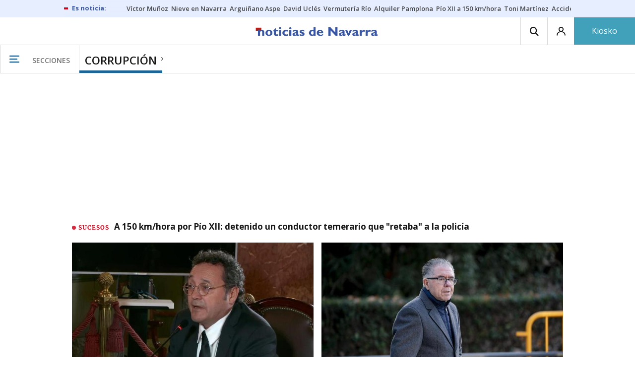

--- FILE ---
content_type: application/javascript
request_url: https://www.noticiasdenavarra.com/statics/js/bcube_navarra_v11.js
body_size: 15693
content:
// Cambio de estilos del modulo Vivir
const text = 'Vivir';

for (var node of document.getElementsByClassName('grp__header__title')) {
    if (node.textContent.includes(text)) {
        parentElement = node.closest('div');
        parentElement.className += " moduloVivir";
    }
}

// Add HL modules
if (dataLayerEvents.content.type.cms == "portada hiperlocalismo"){
    // Arreglo H3 solapado y dpdowns abiertos
    const headers = document.getElementsByClassName('grp__header__title');

    for (let node of headers) {
        node.style.maxWidth = '100%';
        node.style.overflow = 'hidden'; // Evita desbordamiento
    }

    // Seleccionamos el nav y los dropdowns
    const nav = document.querySelector('.grp__header__nav');
    const dropdowns = document.querySelectorAll('.dropdown-menu');
    const dropdownTriggers = document.querySelectorAll('[data-dropdown-trigger]');

    if (window.innerWidth > 768) { // Para pantallas grandes (escritorio)
        if (nav) nav.style.display = 'none'; // Oculta la navegación
        dropdowns.forEach(menu => menu.classList.remove('open')); // Cierra dropdowns
    } else { // Para móviles
        if (nav) nav.style.display = 'block'; // Muestra la navegación en móvil

        // Habilitamos el dropdown para móviles
        dropdownTriggers.forEach(trigger => {
            trigger.addEventListener('click', function () {
                const dropdownMenu = this.closest('div').querySelector('.dropdown-menu');
                if (dropdownMenu) {
                    dropdownMenu.classList.toggle('open'); // Alterna entre abierto y cerrado
                }
            });
        });
    }
    if (dataLayerEvents.content.local.city){
        let municipio = dataLayerEvents.content.local.city;
        let comarca = dataLayerEvents.content.local.region;
        let dominio = document.domain;
        // const container = document.querySelectorAll('.col-8>.list--ham');
        const containerLateral = document.getElementsByClassName('col-4');

        const folderDat = 'https://' + dominio + '/noticias-hoy/hiperlocalismo/';
        let moduloCasas = folderDat + 'datsModuloCasas/' + 'module_casas.html';
        let moduloPuntosRecogida = folderDat + 'puntosRecogida/' + 'puntos_recogida.html';
        let moduloDatosInteres = folderDat + 'datsInteres/' + 'datsInteres.html';

        // Municipios con datos de recogidas de voluminosos
        let listPuntos = ["baztan", "aoiz-agoitz", "burgui", "tafalla", "olite", "caparroso", "santacara", "altsasu-alsasua", "leitza", "tudela", "puente-la-reina"];

        // Para test
        // const folderDat = 'https://' + 'www.noticiasdegipuzkoa.eus' + '/noticias-hoy/hiperlocalismo/eventos/html/';
        // let eventosMun = folderDat + 'test' + '.html';
        // let eventosCom = folderDat + 'bidasoa-txingudi' + '.html';
        // let moduloCasas = 'https://' + 'www.noticiasdegipuzkoa.eus' + '/statics/hiperlocalismo/moduloCasas/module_casas.html';
        // Fin test

        (function() {
            // Cargamos font-awesome
            const linkAwesome = document.createElement('link');
            linkAwesome.href = 'https://cdnjs.cloudflare.com/ajax/libs/font-awesome/5.15.4/css/all.min.css';
            linkAwesome.integrity = 'sha512-1ycn6IcaQQ40/MKBW2W4Rhis/DbILU74C1vSrLJxCq57o941Ym01SwNsOMqvEBFlcgUa6xLiPY/NS5R+E6ztJQ==';
            linkAwesome.crossOrigin = 'anonymous';
            linkAwesome.rel = 'stylesheet';
            linkAwesome.referrerpolicy ='no-referrer';
            document.head.appendChild(linkAwesome);
            // Cargamos css de Hiperlocalismo
            const linkHL = document.createElement('link');
            linkHL.href = 'https://www.noticiasdegipuzkoa.eus/statics/css/infoHiperlocalismo.css';
            linkHL.rel = 'stylesheet';
            document.head.appendChild(linkHL);
            // Load the script
            const loadJquery = document.createElement("script");
            loadJquery.src = 'https://ajax.googleapis.com/ajax/libs/jquery/3.6.0/jquery.min.js';
            loadJquery.type = 'text/javascript';
            loadJquery.addEventListener('load', () => {
                console.log(`jQuery ${$.fn.jquery} has been loaded successfully!`);
                // declaramos las funciones que vamos a utilizar
                function addDatosInteres (urlPag) {
                    $.ajax({
                        url: urlPag,
                        cache: false,
                        success: function(data, textStatus, jqXHR) {
                            $('#datosdeinteres').hide();
                            $('#datosdeinteres').html(data);
                            $('#datosdeinteres').show();
                        }
                    });
                    console.log("2 parte modulo eventos & datos de interes OK")
                };

                function addCasas (urlPag) {
                    $.ajax({
                        url: urlPag,
                        cache: false,
                        success: function(data, textStatus, jqXHR) {
                            $('#boxModuloCasas').hide();
                            $('#boxModuloCasas').html(data);
                            $('#boxModuloCasas').show();
                        }
                    });
                    console.log("Modulo casas OK")
                };

                function addPuntosRecogida (urlPag) {
                    $.ajax({
                        url: urlPag,
                        cache: false,
                        success: function(data, textStatus, jqXHR) {
                            $('#boxModuloPuntosRecogida').hide();
                            $('#boxModuloPuntosRecogida').html(data);
                            $('#boxModuloPuntosRecogida').show();
                        }
                    });
                    console.log("Modulo Puntos Recogida OK")
                };

                // ✅ Añadimos el HTML al 'div' lateral
                if  (containerLateral != null){
                    const container_first_ad = document.querySelector('.col-4>[data-ad-position-baldomero="300dcha-7"]');
                    let abreContenedor = "<div id='boxModuloCasas'>\n";
                    let abreContenedorPuntosRecogida = "<div id='boxModuloPuntosRecogida'>\n";
                    let abreContenedorDatosInteres = "<div class='cajasHL' id='datosdeinteres'>\n";
                    let cierreContenedor = "</div>\n";
                    let contentCasas = abreContenedor + cierreContenedor;
                    let contentPuntosRecogida = abreContenedorPuntosRecogida + cierreContenedor;
                    let contentDatosInteres = abreContenedorDatosInteres + cierreContenedor;

                    // const container_farmacias = document.getElementsByClassName('drugstore-widget');
                    // const container_second_ad = document.querySelector('.col-4>[data-ad-position-baldomero="300dchab-3"]');

                    // Añadimos el HTML debajo del primer anuncio
                    if(container_first_ad != null){
                        container_first_ad.insertAdjacentHTML('afterend',contentCasas);
                        container_first_ad.insertAdjacentHTML('afterend',contentPuntosRecogida);
                        container_first_ad.insertAdjacentHTML('afterend',contentDatosInteres);
                    }
                }

                console.log("Versión sin eventos - variables mun: " + municipio + " | com: " + comarca);
                // Cargamos los modulos
                addCasas(moduloCasas);
                addDatosInteres(moduloDatosInteres);
                // Filtramos en que paginas cargamos datos de puntos de recogida
                if (listPuntos.includes(municipio)){
                    addPuntosRecogida(moduloPuntosRecogida);
                };
                // Ocultamos el modulo de farmacias
                let moduloFarmacias = document.querySelector('aside.drugstore-widget');
                moduloFarmacias.style.display = 'none';
            });
            document.head.appendChild(loadJquery);
        })();
    }


}

// Directo SF2025
if (window.location.href === "https://www.noticiasdenavarra.com/san-fermin/2025/07/02/chupinazo-san-fermin-2025-directo-9830262.html") {

		// URL de la imagen
		var imageUrl = "https://www.noticiasdenavarra.com/statics/imgs/Cintillo_1000x50.jpg";
		var linkUrl = "https://micampusresidencias.com/";

		function createLinkedImg() {
				var a = document.createElement("a");
				a.href = linkUrl;
				a.target = "_blank";
				a.rel = "noopener noreferrer";
				var img = document.createElement("img");
				img.src = imageUrl;
				img.alt = "Publicidad Mi campus residencias";
				img.style.display = "block";
				img.style.margin = "20px auto";
				img.style.maxWidth = "100%";
				img.style.height = "auto";
				img.style.boxSizing = "border-box";
				a.style.display = "block";
				a.style.width = "100%";
				a.style.textAlign = "center";
				a.appendChild(img);
				return a;
		}

		// Encima del titular
var headlineDiv = document.querySelector(".headline-article");
if (headlineDiv) {
		headlineDiv.parentNode.insertBefore(createLinkedImg(), headlineDiv);
}
}

// Modulo para cargar de patrocinador en la cabecera del directo
// Verifica si el ID del objeto dataLayerEvents
if (dataLayerEvents.content.type.cms == "directo"){
    let idDirecto = dataLayerEvents.content.id;
    let rutaImagen = "https://www.noticiasdenavarra.com/statics/imgs/patrocinios/" + idDirecto + ".png";

    (function() {
        // Load the script
        const loadJquery = document.createElement("script");
        loadJquery.src = 'https://ajax.googleapis.com/ajax/libs/jquery/3.6.0/jquery.min.js';
        loadJquery.type = 'text/javascript';
        loadJquery.addEventListener('load', () => {
            console.log(`jQuery ${$.fn.jquery} has been loaded successfully!`);
            $.ajax({
                url: rutaImagen,
                type:'HEAD',
                error: function()
                {
                    //file not exists
                    console.log("No tiene patrocinio");
                },
                success: function()
                {
                    //file exists
                    console.log( "Patrocinio localizado");
                    // Cargamos el fichero de enlaces
                    let rutaLinks = "https://www.noticiasdenavarra.com/statics/imgs/patrocinios/enlaces.js";

                    const loadLinks = document.createElement("script");
                    loadLinks.src = rutaLinks;
                    loadLinks.type = 'text/javascript';
                    loadLinks.addEventListener('load', () => {
                        // Inserta la imagen antes del elemento con la clase livesports__content__timer
                        var timer = document.getElementsByClassName("livesports__content__timer")[0];
                        timer.innerHTML += "<div class='bloque-ads'><a href='" + urlDestino[idDirecto] + "' target='_blank'><img style='max-width:100%' src='" + rutaImagen + "' alt=''></a></div>";
                        console.log("Patrocinador insertado en el directo");
                    });
                    // Insertamos el script en el head
                    document.head.appendChild(loadLinks);

                }
            });

            // Observador para detectar cambios en el div livesports
            const targetDiv = document.querySelector('.livesports__content__timer');

            const observer = new MutationObserver((mutationsList, observer) => {
                for (const mutation of mutationsList) {
                    console.log("Recargado modulo");
                }
            });



            // Configurar el observador para observar cambios en el contenido del div
            observer.observe(targetDiv, { childList: true, subtree: true });




        });
        document.head.appendChild(loadJquery);
    })();

}

// Modulo para cargar el link de Whatsapp encima de los temas del final de la noticia
//function addLinkWhatsapp() {
    // Selecciona el elemento article existente
//   const existingArticle = document.querySelector(".article-related-topics");

    // Crea un nuevo elemento article
//   const newArticle = document.createElement("article");

    // Agrega contenido al nuevo elemento article
//    newArticle.innerHTML =
//     "<p style='font-style:italic'>Sigue el <a href='https://whatsapp.com/channel/0029VaDOU5h59PwYDGrz1e2C' target='_blank' class='link copy' title='sigue este enlace' rel='nofollow'>canal de Diario de Noticias en WhatsApp</a>, donde encontrarás las noticias más destacadas de la actualidad.</p>";
    // Inserta el nuevo elemento article antes del elemento article existente
//   existingArticle.parentNode.insertBefore(newArticle, existingArticle);

//}
// function addLinkWhatsapp() {
//     // Encuentra el elemento <article> con la clase "article-photo article-photo--full"
//     //const articleElement = document.querySelector('article.article-photo.article-photo--full');
//     const articleElement = document.querySelector(".article-related-topics");
//     if (articleElement) {
//         // Crea un nuevo artículo
//         const newArticle = document.createElement('article');
//         newArticle.className = 'custom-article'; // Clase CSS personalizada para el nuevo artículo

//         // Crea un enlace
//         const newLink = document.createElement('a');
//         newLink.target = '_blank';
//         newLink.title = 'sigue este enlace';
//         newLink.rel = 'nofollow';

//         // Crea una imagen
//         const newImage = document.createElement('img');

//         // Verifica si el dispositivo es móvil o de escritorio
//         const isMobile = window.innerWidth <= 767; // Puedes ajustar el ancho máximo para considerar como móvil

//         //if (isMobile) {
//         //    newLink.href = 'https://whatsapp.com/channel/0029VaDOU5h59PwYDGrz1e2C';
//             //newImage.src = 'https://www.noticiasdenavarra.com/statics/imgs/400x70_NAV_CANAL-WHATSAPP.gif';
//         //} else {
//         //    newLink.href = 'https://whatsapp.com/channel/0029VaDOU5h59PwYDGrz1e2C';
//         //    //newImage.src = 'https://www.noticiasdenavarra.com/statics/imgs/655x70_NAV_CANAL-WHATSAPP.gif';
//         //}
//         //
//         if (dataLayerEvents.content.section.level_2== "san fermin" ){
//             newLink.href = 'https://www.noticiasdenavarra.com/corporativos/branded/san-fermin/';
//             newImage.src = 'https://www.noticiasdenavarra.com/statics/imgs/Imag_navarra1.jpg';
//             console.log("Imagen sanfermin")
//         }else{
//             newLink.href = 'https://www.noticiasdenavarra.com/navarra/san-fermin/';
//             newImage.src = 'https://www.noticiasdenavarra.com/statics/imgs/Imag_navarra2.jpg';
//             console.log("Imagen creada")
//         }
//         // Agrega la imagen al enlace
//         newLink.appendChild(newImage);

//         // Agrega el enlace al nuevo artículo
//         newArticle.appendChild(newLink);

//         // Inserta el nuevo artículo como hermano después del elemento <article>
//         articleElement.parentNode.insertBefore(newArticle, articleElement.nextSibling);
//     }
// }
//document.addEventListener("DOMContentLoaded", function () {
//    if (dataLayerEvents.content.type.cms == "noticia") {
//        addLinkWhatsapp();
//    }
//});

// Modulo para cargar imagen de Whatsapp debajo de la foto de la noticia




